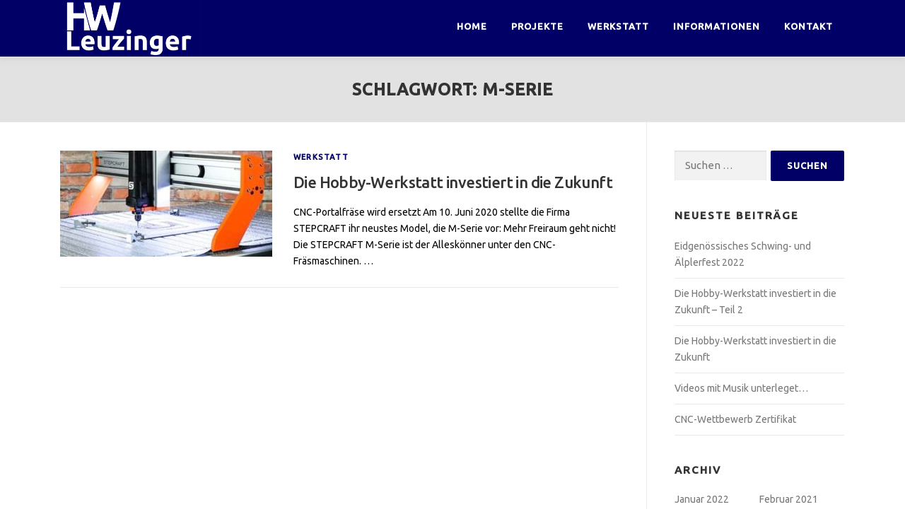

--- FILE ---
content_type: text/html; charset=UTF-8
request_url: http://hw-leuzinger.ch/tag/m-serie/
body_size: 9673
content:
<!DOCTYPE html>
<html lang="de">
<head>
<meta charset="UTF-8">
<meta name="viewport" content="width=device-width, initial-scale=1">
<link rel="profile" href="http://gmpg.org/xfn/11">
<title>M-Serie &#8211; Hobby Werkstatt Leuzinger</title>
<meta name='robots' content='max-image-preview:large' />
<link rel='dns-prefetch' href='//fonts.googleapis.com' />
<link rel="alternate" type="application/rss+xml" title="Hobby Werkstatt Leuzinger &raquo; Feed" href="http://hw-leuzinger.ch/feed/" />
<link rel="alternate" type="application/rss+xml" title="Hobby Werkstatt Leuzinger &raquo; Kommentar-Feed" href="http://hw-leuzinger.ch/comments/feed/" />
<link rel="alternate" type="application/rss+xml" title="Hobby Werkstatt Leuzinger &raquo; Schlagwort-Feed zu M-Serie" href="http://hw-leuzinger.ch/tag/m-serie/feed/" />
<script type="text/javascript">
window._wpemojiSettings = {"baseUrl":"https:\/\/s.w.org\/images\/core\/emoji\/14.0.0\/72x72\/","ext":".png","svgUrl":"https:\/\/s.w.org\/images\/core\/emoji\/14.0.0\/svg\/","svgExt":".svg","source":{"concatemoji":"http:\/\/hw-leuzinger.ch\/wp-includes\/js\/wp-emoji-release.min.js?ver=6.2.8"}};
/*! This file is auto-generated */
!function(e,a,t){var n,r,o,i=a.createElement("canvas"),p=i.getContext&&i.getContext("2d");function s(e,t){p.clearRect(0,0,i.width,i.height),p.fillText(e,0,0);e=i.toDataURL();return p.clearRect(0,0,i.width,i.height),p.fillText(t,0,0),e===i.toDataURL()}function c(e){var t=a.createElement("script");t.src=e,t.defer=t.type="text/javascript",a.getElementsByTagName("head")[0].appendChild(t)}for(o=Array("flag","emoji"),t.supports={everything:!0,everythingExceptFlag:!0},r=0;r<o.length;r++)t.supports[o[r]]=function(e){if(p&&p.fillText)switch(p.textBaseline="top",p.font="600 32px Arial",e){case"flag":return s("\ud83c\udff3\ufe0f\u200d\u26a7\ufe0f","\ud83c\udff3\ufe0f\u200b\u26a7\ufe0f")?!1:!s("\ud83c\uddfa\ud83c\uddf3","\ud83c\uddfa\u200b\ud83c\uddf3")&&!s("\ud83c\udff4\udb40\udc67\udb40\udc62\udb40\udc65\udb40\udc6e\udb40\udc67\udb40\udc7f","\ud83c\udff4\u200b\udb40\udc67\u200b\udb40\udc62\u200b\udb40\udc65\u200b\udb40\udc6e\u200b\udb40\udc67\u200b\udb40\udc7f");case"emoji":return!s("\ud83e\udef1\ud83c\udffb\u200d\ud83e\udef2\ud83c\udfff","\ud83e\udef1\ud83c\udffb\u200b\ud83e\udef2\ud83c\udfff")}return!1}(o[r]),t.supports.everything=t.supports.everything&&t.supports[o[r]],"flag"!==o[r]&&(t.supports.everythingExceptFlag=t.supports.everythingExceptFlag&&t.supports[o[r]]);t.supports.everythingExceptFlag=t.supports.everythingExceptFlag&&!t.supports.flag,t.DOMReady=!1,t.readyCallback=function(){t.DOMReady=!0},t.supports.everything||(n=function(){t.readyCallback()},a.addEventListener?(a.addEventListener("DOMContentLoaded",n,!1),e.addEventListener("load",n,!1)):(e.attachEvent("onload",n),a.attachEvent("onreadystatechange",function(){"complete"===a.readyState&&t.readyCallback()})),(e=t.source||{}).concatemoji?c(e.concatemoji):e.wpemoji&&e.twemoji&&(c(e.twemoji),c(e.wpemoji)))}(window,document,window._wpemojiSettings);
</script>
<style type="text/css">
img.wp-smiley,
img.emoji {
	display: inline !important;
	border: none !important;
	box-shadow: none !important;
	height: 1em !important;
	width: 1em !important;
	margin: 0 0.07em !important;
	vertical-align: -0.1em !important;
	background: none !important;
	padding: 0 !important;
}
</style>
	<link rel='stylesheet' id='sb_instagram_styles-css' href='http://hw-leuzinger.ch/wp-content/plugins/instagram-feed/css/sbi-styles.min.css?ver=2.9.1' type='text/css' media='all' />
<link rel='stylesheet' id='wp-block-library-css' href='http://hw-leuzinger.ch/wp-includes/css/dist/block-library/style.min.css?ver=6.2.8' type='text/css' media='all' />
<link rel='stylesheet' id='coblocks-frontend-css' href='http://hw-leuzinger.ch/wp-content/plugins/coblocks/dist/coblocks-style.css?ver=90dfe85a8c757f8ca65a6ccc33c2201c' type='text/css' media='all' />
<link rel='stylesheet' id='font-awesome-css' href='http://hw-leuzinger.ch/wp-content/plugins/contact-widgets/assets/css/font-awesome.min.css?ver=4.7.0' type='text/css' media='all' />
<link rel='stylesheet' id='classic-theme-styles-css' href='http://hw-leuzinger.ch/wp-includes/css/classic-themes.min.css?ver=6.2.8' type='text/css' media='all' />
<style id='global-styles-inline-css' type='text/css'>
body{--wp--preset--color--black: #000000;--wp--preset--color--cyan-bluish-gray: #abb8c3;--wp--preset--color--white: #ffffff;--wp--preset--color--pale-pink: #f78da7;--wp--preset--color--vivid-red: #cf2e2e;--wp--preset--color--luminous-vivid-orange: #ff6900;--wp--preset--color--luminous-vivid-amber: #fcb900;--wp--preset--color--light-green-cyan: #7bdcb5;--wp--preset--color--vivid-green-cyan: #00d084;--wp--preset--color--pale-cyan-blue: #8ed1fc;--wp--preset--color--vivid-cyan-blue: #0693e3;--wp--preset--color--vivid-purple: #9b51e0;--wp--preset--gradient--vivid-cyan-blue-to-vivid-purple: linear-gradient(135deg,rgba(6,147,227,1) 0%,rgb(155,81,224) 100%);--wp--preset--gradient--light-green-cyan-to-vivid-green-cyan: linear-gradient(135deg,rgb(122,220,180) 0%,rgb(0,208,130) 100%);--wp--preset--gradient--luminous-vivid-amber-to-luminous-vivid-orange: linear-gradient(135deg,rgba(252,185,0,1) 0%,rgba(255,105,0,1) 100%);--wp--preset--gradient--luminous-vivid-orange-to-vivid-red: linear-gradient(135deg,rgba(255,105,0,1) 0%,rgb(207,46,46) 100%);--wp--preset--gradient--very-light-gray-to-cyan-bluish-gray: linear-gradient(135deg,rgb(238,238,238) 0%,rgb(169,184,195) 100%);--wp--preset--gradient--cool-to-warm-spectrum: linear-gradient(135deg,rgb(74,234,220) 0%,rgb(151,120,209) 20%,rgb(207,42,186) 40%,rgb(238,44,130) 60%,rgb(251,105,98) 80%,rgb(254,248,76) 100%);--wp--preset--gradient--blush-light-purple: linear-gradient(135deg,rgb(255,206,236) 0%,rgb(152,150,240) 100%);--wp--preset--gradient--blush-bordeaux: linear-gradient(135deg,rgb(254,205,165) 0%,rgb(254,45,45) 50%,rgb(107,0,62) 100%);--wp--preset--gradient--luminous-dusk: linear-gradient(135deg,rgb(255,203,112) 0%,rgb(199,81,192) 50%,rgb(65,88,208) 100%);--wp--preset--gradient--pale-ocean: linear-gradient(135deg,rgb(255,245,203) 0%,rgb(182,227,212) 50%,rgb(51,167,181) 100%);--wp--preset--gradient--electric-grass: linear-gradient(135deg,rgb(202,248,128) 0%,rgb(113,206,126) 100%);--wp--preset--gradient--midnight: linear-gradient(135deg,rgb(2,3,129) 0%,rgb(40,116,252) 100%);--wp--preset--duotone--dark-grayscale: url('#wp-duotone-dark-grayscale');--wp--preset--duotone--grayscale: url('#wp-duotone-grayscale');--wp--preset--duotone--purple-yellow: url('#wp-duotone-purple-yellow');--wp--preset--duotone--blue-red: url('#wp-duotone-blue-red');--wp--preset--duotone--midnight: url('#wp-duotone-midnight');--wp--preset--duotone--magenta-yellow: url('#wp-duotone-magenta-yellow');--wp--preset--duotone--purple-green: url('#wp-duotone-purple-green');--wp--preset--duotone--blue-orange: url('#wp-duotone-blue-orange');--wp--preset--font-size--small: 13px;--wp--preset--font-size--medium: 20px;--wp--preset--font-size--large: 36px;--wp--preset--font-size--x-large: 42px;--wp--preset--spacing--20: 0.44rem;--wp--preset--spacing--30: 0.67rem;--wp--preset--spacing--40: 1rem;--wp--preset--spacing--50: 1.5rem;--wp--preset--spacing--60: 2.25rem;--wp--preset--spacing--70: 3.38rem;--wp--preset--spacing--80: 5.06rem;--wp--preset--shadow--natural: 6px 6px 9px rgba(0, 0, 0, 0.2);--wp--preset--shadow--deep: 12px 12px 50px rgba(0, 0, 0, 0.4);--wp--preset--shadow--sharp: 6px 6px 0px rgba(0, 0, 0, 0.2);--wp--preset--shadow--outlined: 6px 6px 0px -3px rgba(255, 255, 255, 1), 6px 6px rgba(0, 0, 0, 1);--wp--preset--shadow--crisp: 6px 6px 0px rgba(0, 0, 0, 1);}:where(.is-layout-flex){gap: 0.5em;}body .is-layout-flow > .alignleft{float: left;margin-inline-start: 0;margin-inline-end: 2em;}body .is-layout-flow > .alignright{float: right;margin-inline-start: 2em;margin-inline-end: 0;}body .is-layout-flow > .aligncenter{margin-left: auto !important;margin-right: auto !important;}body .is-layout-constrained > .alignleft{float: left;margin-inline-start: 0;margin-inline-end: 2em;}body .is-layout-constrained > .alignright{float: right;margin-inline-start: 2em;margin-inline-end: 0;}body .is-layout-constrained > .aligncenter{margin-left: auto !important;margin-right: auto !important;}body .is-layout-constrained > :where(:not(.alignleft):not(.alignright):not(.alignfull)){max-width: var(--wp--style--global--content-size);margin-left: auto !important;margin-right: auto !important;}body .is-layout-constrained > .alignwide{max-width: var(--wp--style--global--wide-size);}body .is-layout-flex{display: flex;}body .is-layout-flex{flex-wrap: wrap;align-items: center;}body .is-layout-flex > *{margin: 0;}:where(.wp-block-columns.is-layout-flex){gap: 2em;}.has-black-color{color: var(--wp--preset--color--black) !important;}.has-cyan-bluish-gray-color{color: var(--wp--preset--color--cyan-bluish-gray) !important;}.has-white-color{color: var(--wp--preset--color--white) !important;}.has-pale-pink-color{color: var(--wp--preset--color--pale-pink) !important;}.has-vivid-red-color{color: var(--wp--preset--color--vivid-red) !important;}.has-luminous-vivid-orange-color{color: var(--wp--preset--color--luminous-vivid-orange) !important;}.has-luminous-vivid-amber-color{color: var(--wp--preset--color--luminous-vivid-amber) !important;}.has-light-green-cyan-color{color: var(--wp--preset--color--light-green-cyan) !important;}.has-vivid-green-cyan-color{color: var(--wp--preset--color--vivid-green-cyan) !important;}.has-pale-cyan-blue-color{color: var(--wp--preset--color--pale-cyan-blue) !important;}.has-vivid-cyan-blue-color{color: var(--wp--preset--color--vivid-cyan-blue) !important;}.has-vivid-purple-color{color: var(--wp--preset--color--vivid-purple) !important;}.has-black-background-color{background-color: var(--wp--preset--color--black) !important;}.has-cyan-bluish-gray-background-color{background-color: var(--wp--preset--color--cyan-bluish-gray) !important;}.has-white-background-color{background-color: var(--wp--preset--color--white) !important;}.has-pale-pink-background-color{background-color: var(--wp--preset--color--pale-pink) !important;}.has-vivid-red-background-color{background-color: var(--wp--preset--color--vivid-red) !important;}.has-luminous-vivid-orange-background-color{background-color: var(--wp--preset--color--luminous-vivid-orange) !important;}.has-luminous-vivid-amber-background-color{background-color: var(--wp--preset--color--luminous-vivid-amber) !important;}.has-light-green-cyan-background-color{background-color: var(--wp--preset--color--light-green-cyan) !important;}.has-vivid-green-cyan-background-color{background-color: var(--wp--preset--color--vivid-green-cyan) !important;}.has-pale-cyan-blue-background-color{background-color: var(--wp--preset--color--pale-cyan-blue) !important;}.has-vivid-cyan-blue-background-color{background-color: var(--wp--preset--color--vivid-cyan-blue) !important;}.has-vivid-purple-background-color{background-color: var(--wp--preset--color--vivid-purple) !important;}.has-black-border-color{border-color: var(--wp--preset--color--black) !important;}.has-cyan-bluish-gray-border-color{border-color: var(--wp--preset--color--cyan-bluish-gray) !important;}.has-white-border-color{border-color: var(--wp--preset--color--white) !important;}.has-pale-pink-border-color{border-color: var(--wp--preset--color--pale-pink) !important;}.has-vivid-red-border-color{border-color: var(--wp--preset--color--vivid-red) !important;}.has-luminous-vivid-orange-border-color{border-color: var(--wp--preset--color--luminous-vivid-orange) !important;}.has-luminous-vivid-amber-border-color{border-color: var(--wp--preset--color--luminous-vivid-amber) !important;}.has-light-green-cyan-border-color{border-color: var(--wp--preset--color--light-green-cyan) !important;}.has-vivid-green-cyan-border-color{border-color: var(--wp--preset--color--vivid-green-cyan) !important;}.has-pale-cyan-blue-border-color{border-color: var(--wp--preset--color--pale-cyan-blue) !important;}.has-vivid-cyan-blue-border-color{border-color: var(--wp--preset--color--vivid-cyan-blue) !important;}.has-vivid-purple-border-color{border-color: var(--wp--preset--color--vivid-purple) !important;}.has-vivid-cyan-blue-to-vivid-purple-gradient-background{background: var(--wp--preset--gradient--vivid-cyan-blue-to-vivid-purple) !important;}.has-light-green-cyan-to-vivid-green-cyan-gradient-background{background: var(--wp--preset--gradient--light-green-cyan-to-vivid-green-cyan) !important;}.has-luminous-vivid-amber-to-luminous-vivid-orange-gradient-background{background: var(--wp--preset--gradient--luminous-vivid-amber-to-luminous-vivid-orange) !important;}.has-luminous-vivid-orange-to-vivid-red-gradient-background{background: var(--wp--preset--gradient--luminous-vivid-orange-to-vivid-red) !important;}.has-very-light-gray-to-cyan-bluish-gray-gradient-background{background: var(--wp--preset--gradient--very-light-gray-to-cyan-bluish-gray) !important;}.has-cool-to-warm-spectrum-gradient-background{background: var(--wp--preset--gradient--cool-to-warm-spectrum) !important;}.has-blush-light-purple-gradient-background{background: var(--wp--preset--gradient--blush-light-purple) !important;}.has-blush-bordeaux-gradient-background{background: var(--wp--preset--gradient--blush-bordeaux) !important;}.has-luminous-dusk-gradient-background{background: var(--wp--preset--gradient--luminous-dusk) !important;}.has-pale-ocean-gradient-background{background: var(--wp--preset--gradient--pale-ocean) !important;}.has-electric-grass-gradient-background{background: var(--wp--preset--gradient--electric-grass) !important;}.has-midnight-gradient-background{background: var(--wp--preset--gradient--midnight) !important;}.has-small-font-size{font-size: var(--wp--preset--font-size--small) !important;}.has-medium-font-size{font-size: var(--wp--preset--font-size--medium) !important;}.has-large-font-size{font-size: var(--wp--preset--font-size--large) !important;}.has-x-large-font-size{font-size: var(--wp--preset--font-size--x-large) !important;}
.wp-block-navigation a:where(:not(.wp-element-button)){color: inherit;}
:where(.wp-block-columns.is-layout-flex){gap: 2em;}
.wp-block-pullquote{font-size: 1.5em;line-height: 1.6;}
</style>
<link rel='stylesheet' id='onepress-fonts-css' href='https://fonts.googleapis.com/css?family=Raleway%3A400%2C500%2C600%2C700%2C300%2C100%2C800%2C900%7COpen+Sans%3A400%2C300%2C300italic%2C400italic%2C600%2C600italic%2C700%2C700italic&#038;subset=latin%2Clatin-ext&#038;ver=2.2.7' type='text/css' media='all' />
<link rel='stylesheet' id='onepress-animate-css' href='http://hw-leuzinger.ch/wp-content/themes/onepress/assets/css/animate.min.css?ver=2.2.7' type='text/css' media='all' />
<link rel='stylesheet' id='onepress-fa-css' href='http://hw-leuzinger.ch/wp-content/themes/onepress/assets/css/font-awesome.min.css?ver=4.7.0' type='text/css' media='all' />
<link rel='stylesheet' id='onepress-bootstrap-css' href='http://hw-leuzinger.ch/wp-content/themes/onepress/assets/css/bootstrap.min.css?ver=2.2.7' type='text/css' media='all' />
<link rel='stylesheet' id='onepress-style-css' href='http://hw-leuzinger.ch/wp-content/themes/onepress/style.css?ver=6.2.8' type='text/css' media='all' />
<style id='onepress-style-inline-css' type='text/css'>
.site-logo-div img{height:80px;width:auto}#main .video-section section.hero-slideshow-wrapper{background:transparent}.hero-slideshow-wrapper:after{position:absolute;top:0px;left:0px;width:100%;height:100%;background-color:rgba(0,0,0,0.3);display:block;content:""}.body-desktop .parallax-hero .hero-slideshow-wrapper:after{display:none!important}#parallax-hero>.parallax-bg::before{background-color:rgba(0,0,0,0.3);opacity:1}.body-desktop .parallax-hero .hero-slideshow-wrapper:after{display:none!important}a,.screen-reader-text:hover,.screen-reader-text:active,.screen-reader-text:focus,.header-social a,.onepress-menu a:hover,.onepress-menu ul li a:hover,.onepress-menu li.onepress-current-item>a,.onepress-menu ul li.current-menu-item>a,.onepress-menu>li a.menu-actived,.onepress-menu.onepress-menu-mobile li.onepress-current-item>a,.site-footer a,.site-footer .footer-social a:hover,.site-footer .btt a:hover,.highlight,#comments .comment .comment-wrapper .comment-meta .comment-time:hover,#comments .comment .comment-wrapper .comment-meta .comment-reply-link:hover,#comments .comment .comment-wrapper .comment-meta .comment-edit-link:hover,.btn-theme-primary-outline,.sidebar .widget a:hover,.section-services .service-item .service-image i,.counter_item .counter__number,.team-member .member-thumb .member-profile a:hover,.icon-background-default{color:#000066}input[type="reset"],input[type="submit"],input[type="submit"],input[type="reset"]:hover,input[type="submit"]:hover,input[type="submit"]:hover .nav-links a:hover,.btn-theme-primary,.btn-theme-primary-outline:hover,.section-testimonials .card-theme-primary,.woocommerce #respond input#submit,.woocommerce a.button,.woocommerce button.button,.woocommerce input.button,.woocommerce button.button.alt,.pirate-forms-submit-button,.pirate-forms-submit-button:hover,input[type="reset"],input[type="submit"],input[type="submit"],.pirate-forms-submit-button,.contact-form div.wpforms-container-full .wpforms-form .wpforms-submit,.contact-form div.wpforms-container-full .wpforms-form .wpforms-submit:hover,.nav-links a:hover,.nav-links a.current,.nav-links .page-numbers:hover,.nav-links .page-numbers.current{background:#000066}.btn-theme-primary-outline,.btn-theme-primary-outline:hover,.pricing__item:hover,.section-testimonials .card-theme-primary,.entry-content blockquote{border-color:#000066}.page-header:not(.page--cover){text-align:center}.page-header.page--cover .entry-title{color:rgba(36,36,36,1)}.page-header .entry-title{color:rgba(36,36,36,1)}.page-header.page--cover:before{background:rgba(226,226,226,1)}.page-header:before{background:rgba(226,226,226,1)}.site-header,.is-transparent .site-header.header-fixed{background:#000066;border-bottom:0px none}.onepress-menu>li>a{color:#ffffff}.onepress-menu>li>a:hover,.onepress-menu>li.onepress-current-item>a{color:#000066;-webkit-transition:all 0.5s ease-in-out;-moz-transition:all 0.5s ease-in-out;-o-transition:all 0.5s ease-in-out;transition:all 0.5s ease-in-out}@media screen and (min-width:1140px){.onepress-menu>li:last-child>a{padding-right:17px}.onepress-menu>li>a:hover,.onepress-menu>li.onepress-current-item>a{background:#ffffff;-webkit-transition:all 0.5s ease-in-out;-moz-transition:all 0.5s ease-in-out;-o-transition:all 0.5s ease-in-out;transition:all 0.5s ease-in-out}}#nav-toggle span,#nav-toggle span::before,#nav-toggle span::after,#nav-toggle.nav-is-visible span::before,#nav-toggle.nav-is-visible span::after{background:#ffffff}#page .site-branding .site-title,#page .site-branding .site-text-logo{color:#ffffff}#page .site-branding .site-description{color:#ffffff}.site-footer{background-color:#000066}.site-footer .footer-connect .follow-heading,.site-footer .footer-social a{color:rgba(255,255,255,0.9)}.site-footer .site-info,.site-footer .btt a{background-color:#000066}.site-footer .site-info{color:rgba(255,255,255,0.7)}.site-footer .btt a,.site-footer .site-info a{color:rgba(255,255,255,0.9)}#footer-widgets{}.gallery-carousel .g-item{padding:0px 5px}.gallery-carousel{margin-left:-5px;margin-right:-5px}.gallery-grid .g-item,.gallery-masonry .g-item .inner{padding:5px}.gallery-grid,.gallery-masonry{margin:-5px}.section-news{background-color:rgba(221,221,221,1)}.section-team{background-color:rgba(226,226,226,1)}.section-contact{background-color:rgba(255,255,255,1)}.section-cta{background-color:rgba(0,0,0,1)}.section-instagram{background-color:rgba(226,226,226,1)}
</style>
<link rel='stylesheet' id='onepress-gallery-lightgallery-css' href='http://hw-leuzinger.ch/wp-content/themes/onepress/assets/css/lightgallery.css?ver=6.2.8' type='text/css' media='all' />
<link rel='stylesheet' id='wpcw-css' href='http://hw-leuzinger.ch/wp-content/plugins/contact-widgets/assets/css/style.min.css?ver=1.0.1' type='text/css' media='all' />
<link rel='stylesheet' id='onepress-plus-style-css' href='http://hw-leuzinger.ch/wp-content/plugins/onepress-plus/onepress-plus.css?ver=2.2.6' type='text/css' media='all' />
<script type='text/javascript' src='http://hw-leuzinger.ch/wp-includes/js/jquery/jquery.min.js?ver=3.6.4' id='jquery-core-js'></script>
<script type='text/javascript' src='http://hw-leuzinger.ch/wp-includes/js/jquery/jquery-migrate.min.js?ver=3.4.0' id='jquery-migrate-js'></script>
<link rel="https://api.w.org/" href="http://hw-leuzinger.ch/wp-json/" /><link rel="alternate" type="application/json" href="http://hw-leuzinger.ch/wp-json/wp/v2/tags/44" /><link rel="EditURI" type="application/rsd+xml" title="RSD" href="http://hw-leuzinger.ch/xmlrpc.php?rsd" />
<link rel="wlwmanifest" type="application/wlwmanifest+xml" href="http://hw-leuzinger.ch/wp-includes/wlwmanifest.xml" />
<meta name="generator" content="WordPress 6.2.8" />

		<!-- GA Google Analytics @ https://m0n.co/ga -->
		<script>
			(function(i,s,o,g,r,a,m){i['GoogleAnalyticsObject']=r;i[r]=i[r]||function(){
			(i[r].q=i[r].q||[]).push(arguments)},i[r].l=1*new Date();a=s.createElement(o),
			m=s.getElementsByTagName(o)[0];a.async=1;a.src=g;m.parentNode.insertBefore(a,m)
			})(window,document,'script','https://www.google-analytics.com/analytics.js','ga');
			ga('create', 'UA-1482691-22', 'auto');
			ga('send', 'pageview');
		</script>

	<link rel="icon" href="http://hw-leuzinger.ch/wp-content/uploads/2021/02/cropped-Logo-HW-Leuzinger-512-blau-1-32x32.png" sizes="32x32" />
<link rel="icon" href="http://hw-leuzinger.ch/wp-content/uploads/2021/02/cropped-Logo-HW-Leuzinger-512-blau-1-192x192.png" sizes="192x192" />
<link rel="apple-touch-icon" href="http://hw-leuzinger.ch/wp-content/uploads/2021/02/cropped-Logo-HW-Leuzinger-512-blau-1-180x180.png" />
<meta name="msapplication-TileImage" content="http://hw-leuzinger.ch/wp-content/uploads/2021/02/cropped-Logo-HW-Leuzinger-512-blau-1-270x270.png" />
<link id='wp-typo-google-font' href='http://fonts.googleapis.com/css?family=Ubuntu:500,400&subset=greek,cyrillic,greek-ext,latin,latin-ext,cyrillic-ext' rel='stylesheet' type='text/css'><style class="wp-typography-print-styles" type="text/css">
body, body p { 
	font-family: "Ubuntu";
	color: #000000;
	font-style: normal;
 } 
 #page .site-branding .site-title, #page .site-branding .site-text-logo { 
	font-family: "Ubuntu";
	font-style: normal;
 } 
 #page .site-branding .site-description { 
	font-family: "Ubuntu";
	font-style: normal;
	font-weight: 500;
 } 
 .onepress-menu a { 
	font-family: "Ubuntu";
	font-style: normal;
 } 
 .hero__content .hero-large-text, .hero__content .hcl2-content h1, .hero__content .hcl2-content h2, .hero__content .hcl2-content h3 { 
	font-family: "Ubuntu";
	color: #ffffff;
	font-style: normal;
 } 
 body h1, body h2, body h3, body h4, body h5, body h6,
	.entry-header .entry-title,
	body .section-title-area .section-title, body .section-title-area .section-subtitle, body .hero-content-style1 h2 { 
	font-family: "Ubuntu";
	font-style: normal;
 }
</style></head>

<body class="archive tag tag-m-serie tag-44 wp-custom-logo site-header-sticky">
<svg xmlns="http://www.w3.org/2000/svg" viewBox="0 0 0 0" width="0" height="0" focusable="false" role="none" style="visibility: hidden; position: absolute; left: -9999px; overflow: hidden;" ><defs><filter id="wp-duotone-dark-grayscale"><feColorMatrix color-interpolation-filters="sRGB" type="matrix" values=" .299 .587 .114 0 0 .299 .587 .114 0 0 .299 .587 .114 0 0 .299 .587 .114 0 0 " /><feComponentTransfer color-interpolation-filters="sRGB" ><feFuncR type="table" tableValues="0 0.49803921568627" /><feFuncG type="table" tableValues="0 0.49803921568627" /><feFuncB type="table" tableValues="0 0.49803921568627" /><feFuncA type="table" tableValues="1 1" /></feComponentTransfer><feComposite in2="SourceGraphic" operator="in" /></filter></defs></svg><svg xmlns="http://www.w3.org/2000/svg" viewBox="0 0 0 0" width="0" height="0" focusable="false" role="none" style="visibility: hidden; position: absolute; left: -9999px; overflow: hidden;" ><defs><filter id="wp-duotone-grayscale"><feColorMatrix color-interpolation-filters="sRGB" type="matrix" values=" .299 .587 .114 0 0 .299 .587 .114 0 0 .299 .587 .114 0 0 .299 .587 .114 0 0 " /><feComponentTransfer color-interpolation-filters="sRGB" ><feFuncR type="table" tableValues="0 1" /><feFuncG type="table" tableValues="0 1" /><feFuncB type="table" tableValues="0 1" /><feFuncA type="table" tableValues="1 1" /></feComponentTransfer><feComposite in2="SourceGraphic" operator="in" /></filter></defs></svg><svg xmlns="http://www.w3.org/2000/svg" viewBox="0 0 0 0" width="0" height="0" focusable="false" role="none" style="visibility: hidden; position: absolute; left: -9999px; overflow: hidden;" ><defs><filter id="wp-duotone-purple-yellow"><feColorMatrix color-interpolation-filters="sRGB" type="matrix" values=" .299 .587 .114 0 0 .299 .587 .114 0 0 .299 .587 .114 0 0 .299 .587 .114 0 0 " /><feComponentTransfer color-interpolation-filters="sRGB" ><feFuncR type="table" tableValues="0.54901960784314 0.98823529411765" /><feFuncG type="table" tableValues="0 1" /><feFuncB type="table" tableValues="0.71764705882353 0.25490196078431" /><feFuncA type="table" tableValues="1 1" /></feComponentTransfer><feComposite in2="SourceGraphic" operator="in" /></filter></defs></svg><svg xmlns="http://www.w3.org/2000/svg" viewBox="0 0 0 0" width="0" height="0" focusable="false" role="none" style="visibility: hidden; position: absolute; left: -9999px; overflow: hidden;" ><defs><filter id="wp-duotone-blue-red"><feColorMatrix color-interpolation-filters="sRGB" type="matrix" values=" .299 .587 .114 0 0 .299 .587 .114 0 0 .299 .587 .114 0 0 .299 .587 .114 0 0 " /><feComponentTransfer color-interpolation-filters="sRGB" ><feFuncR type="table" tableValues="0 1" /><feFuncG type="table" tableValues="0 0.27843137254902" /><feFuncB type="table" tableValues="0.5921568627451 0.27843137254902" /><feFuncA type="table" tableValues="1 1" /></feComponentTransfer><feComposite in2="SourceGraphic" operator="in" /></filter></defs></svg><svg xmlns="http://www.w3.org/2000/svg" viewBox="0 0 0 0" width="0" height="0" focusable="false" role="none" style="visibility: hidden; position: absolute; left: -9999px; overflow: hidden;" ><defs><filter id="wp-duotone-midnight"><feColorMatrix color-interpolation-filters="sRGB" type="matrix" values=" .299 .587 .114 0 0 .299 .587 .114 0 0 .299 .587 .114 0 0 .299 .587 .114 0 0 " /><feComponentTransfer color-interpolation-filters="sRGB" ><feFuncR type="table" tableValues="0 0" /><feFuncG type="table" tableValues="0 0.64705882352941" /><feFuncB type="table" tableValues="0 1" /><feFuncA type="table" tableValues="1 1" /></feComponentTransfer><feComposite in2="SourceGraphic" operator="in" /></filter></defs></svg><svg xmlns="http://www.w3.org/2000/svg" viewBox="0 0 0 0" width="0" height="0" focusable="false" role="none" style="visibility: hidden; position: absolute; left: -9999px; overflow: hidden;" ><defs><filter id="wp-duotone-magenta-yellow"><feColorMatrix color-interpolation-filters="sRGB" type="matrix" values=" .299 .587 .114 0 0 .299 .587 .114 0 0 .299 .587 .114 0 0 .299 .587 .114 0 0 " /><feComponentTransfer color-interpolation-filters="sRGB" ><feFuncR type="table" tableValues="0.78039215686275 1" /><feFuncG type="table" tableValues="0 0.94901960784314" /><feFuncB type="table" tableValues="0.35294117647059 0.47058823529412" /><feFuncA type="table" tableValues="1 1" /></feComponentTransfer><feComposite in2="SourceGraphic" operator="in" /></filter></defs></svg><svg xmlns="http://www.w3.org/2000/svg" viewBox="0 0 0 0" width="0" height="0" focusable="false" role="none" style="visibility: hidden; position: absolute; left: -9999px; overflow: hidden;" ><defs><filter id="wp-duotone-purple-green"><feColorMatrix color-interpolation-filters="sRGB" type="matrix" values=" .299 .587 .114 0 0 .299 .587 .114 0 0 .299 .587 .114 0 0 .299 .587 .114 0 0 " /><feComponentTransfer color-interpolation-filters="sRGB" ><feFuncR type="table" tableValues="0.65098039215686 0.40392156862745" /><feFuncG type="table" tableValues="0 1" /><feFuncB type="table" tableValues="0.44705882352941 0.4" /><feFuncA type="table" tableValues="1 1" /></feComponentTransfer><feComposite in2="SourceGraphic" operator="in" /></filter></defs></svg><svg xmlns="http://www.w3.org/2000/svg" viewBox="0 0 0 0" width="0" height="0" focusable="false" role="none" style="visibility: hidden; position: absolute; left: -9999px; overflow: hidden;" ><defs><filter id="wp-duotone-blue-orange"><feColorMatrix color-interpolation-filters="sRGB" type="matrix" values=" .299 .587 .114 0 0 .299 .587 .114 0 0 .299 .587 .114 0 0 .299 .587 .114 0 0 " /><feComponentTransfer color-interpolation-filters="sRGB" ><feFuncR type="table" tableValues="0.098039215686275 1" /><feFuncG type="table" tableValues="0 0.66274509803922" /><feFuncB type="table" tableValues="0.84705882352941 0.41960784313725" /><feFuncA type="table" tableValues="1 1" /></feComponentTransfer><feComposite in2="SourceGraphic" operator="in" /></filter></defs></svg><div id="page" class="hfeed site">
	<a class="skip-link screen-reader-text" href="#content">Zum Inhalt springen</a>
	<div id="header-section" class="h-on-top no-transparent">		<header id="masthead" class="site-header header-contained is-sticky no-scroll no-t h-on-top" role="banner">
			<div class="container">
				<div class="site-branding">
				<div class="site-brand-inner has-logo-img no-desc"><div class="site-logo-div"><a href="http://hw-leuzinger.ch/" class="custom-logo-link  no-t-logo" rel="home" itemprop="url"><img width="793" height="319" src="http://hw-leuzinger.ch/wp-content/uploads/2021/02/cropped-Logo-HW-Leuzinger-blau.png" class="custom-logo" alt="Hobby Werkstatt Leuzinger" decoding="async" loading="lazy" itemprop="logo" srcset="http://hw-leuzinger.ch/wp-content/uploads/2021/02/cropped-Logo-HW-Leuzinger-blau.png 793w, http://hw-leuzinger.ch/wp-content/uploads/2021/02/cropped-Logo-HW-Leuzinger-blau-300x121.png 300w, http://hw-leuzinger.ch/wp-content/uploads/2021/02/cropped-Logo-HW-Leuzinger-blau-768x309.png 768w" sizes="(max-width: 793px) 100vw, 793px" /></a></div></div>				</div>
				<div class="header-right-wrapper">
					<a href="#0" id="nav-toggle">Menü<span></span></a>
					<nav id="site-navigation" class="main-navigation" role="navigation">
						<ul class="onepress-menu">
							<li id="menu-item-1546" class="menu-item menu-item-type-custom menu-item-object-custom menu-item-home menu-item-has-children menu-item-1546"><a href="http://hw-leuzinger.ch">Home</a>
<ul class="sub-menu">
	<li id="menu-item-31" class="menu-item menu-item-type-custom menu-item-object-custom menu-item-home menu-item-31"><a href="http://hw-leuzinger.ch/#news">News</a></li>
	<li id="menu-item-1251" class="menu-item menu-item-type-custom menu-item-object-custom menu-item-home menu-item-1251"><a href="http://hw-leuzinger.ch/#Galerie">Galerie</a></li>
	<li id="menu-item-30" class="menu-item menu-item-type-custom menu-item-object-custom menu-item-home menu-item-30"><a href="http://hw-leuzinger.ch/#team">Team</a></li>
	<li id="menu-item-1678" class="menu-item menu-item-type-post_type menu-item-object-page menu-item-1678"><a href="http://hw-leuzinger.ch/gaestebuch/">Gästebuch</a></li>
</ul>
</li>
<li id="menu-item-1486" class="menu-item menu-item-type-post_type menu-item-object-page menu-item-has-children menu-item-1486"><a href="http://hw-leuzinger.ch/meine-projekte/">Projekte</a>
<ul class="sub-menu">
	<li id="menu-item-1791" class="menu-item menu-item-type-post_type menu-item-object-page menu-item-1791"><a href="http://hw-leuzinger.ch/boriss-projekte/">Boris&#8217;s Projekte</a></li>
	<li id="menu-item-1790" class="menu-item menu-item-type-post_type menu-item-object-page menu-item-1790"><a href="http://hw-leuzinger.ch/willis-projekte/">Willi&#8217;s Projekte</a></li>
	<li id="menu-item-1887" class="menu-item menu-item-type-post_type menu-item-object-page menu-item-1887"><a href="http://hw-leuzinger.ch/maxs-projekte/">Max&#8217;s Projekte</a></li>
</ul>
</li>
<li id="menu-item-1485" class="menu-item menu-item-type-post_type menu-item-object-page menu-item-1485"><a href="http://hw-leuzinger.ch/meine-werkstatt/">Werkstatt</a></li>
<li id="menu-item-1650" class="menu-item menu-item-type-post_type menu-item-object-page menu-item-1650"><a href="http://hw-leuzinger.ch/informationen/">Informationen</a></li>
<li id="menu-item-32" class="menu-item menu-item-type-custom menu-item-object-custom menu-item-home menu-item-32"><a href="http://hw-leuzinger.ch/#contact">Kontakt</a></li>
						</ul>
					</nav>
					<!-- #site-navigation -->
				</div>
			</div>
		</header><!-- #masthead -->
		</div>
	<div id="content" class="site-content">

		<div class="page-header">
			<div class="container">
				<h1 class="page-title">Schlagwort: <span>M-Serie</span></h1>							</div>
		</div>

		
		<div id="content-inside" class="container right-sidebar">
			<div id="primary" class="content-area">
				<main id="main" class="site-main" role="main">

				
										
						<article id="post-2249" class="list-article clearfix post-2249 post type-post status-publish format-standard has-post-thumbnail hentry category-werkstatt tag-hw-leuzinger-ch tag-m-serie tag-m1000 tag-stepcraft">
		<div class="list-article-thumb">
		<a href="http://hw-leuzinger.ch/die-hobby-werkstatt-investiert-in-die-zukunft/">
			<img width="300" height="150" src="http://hw-leuzinger.ch/wp-content/uploads/2020/06/C57D8EC3-BB52-4BA6-95C9-E41888E22102_1_201_a-300x150.jpeg" class="attachment-onepress-blog-small size-onepress-blog-small wp-post-image" alt="" decoding="async" />		</a>
	</div>
	
	<div class="list-article-content">
					<div class="list-article-meta">
				<a href="http://hw-leuzinger.ch/category/werkstatt/" rel="category tag">Werkstatt</a>			</div>
						<header class="entry-header">
			<h2 class="entry-title"><a href="http://hw-leuzinger.ch/die-hobby-werkstatt-investiert-in-die-zukunft/" rel="bookmark">Die Hobby-Werkstatt investiert in die Zukunft</a></h2>		</header><!-- .entry-header -->
						<div class="entry-excerpt">
			<p>CNC-Portalfräse wird ersetzt Am 10. Juni 2020 stellte die Firma STEPCRAFT ihr neustes Model, die M-Serie vor: Mehr Freiraum geht nicht! Die STEPCRAFT M-Serie ist der Alleskönner unter den CNC-Fräsmaschinen. &#8230;</p>
		</div><!-- .entry-content -->
					</div>

</article><!-- #post-## -->

					
					
				
				</main><!-- #main -->
			</div><!-- #primary -->

                            
<div id="secondary" class="widget-area sidebar" role="complementary">
	<aside id="search-3" class="widget widget_search"><form role="search" method="get" class="search-form" action="http://hw-leuzinger.ch/">
				<label>
					<span class="screen-reader-text">Suche nach:</span>
					<input type="search" class="search-field" placeholder="Suchen …" value="" name="s" />
				</label>
				<input type="submit" class="search-submit" value="Suchen" />
			</form></aside>
		<aside id="recent-posts-3" class="widget widget_recent_entries">
		<h2 class="widget-title">Neueste Beiträge</h2>
		<ul>
											<li>
					<a href="http://hw-leuzinger.ch/esaf2022/">Eidgenössisches Schwing- und Älplerfest 2022</a>
									</li>
											<li>
					<a href="http://hw-leuzinger.ch/die-hobby-werkstatt-investiert-in-die-zukunft-teil-2/">Die Hobby-Werkstatt investiert in die Zukunft &#8211; Teil 2</a>
									</li>
											<li>
					<a href="http://hw-leuzinger.ch/die-hobby-werkstatt-investiert-in-die-zukunft/">Die Hobby-Werkstatt investiert in die Zukunft</a>
									</li>
											<li>
					<a href="http://hw-leuzinger.ch/videos-mit-musik-unterleget/">Videos mit Musik unterleget&#8230;</a>
									</li>
											<li>
					<a href="http://hw-leuzinger.ch/cnc-wettbewerb-zertifikat/">CNC-Wettbewerb Zertifikat</a>
									</li>
					</ul>

		</aside><aside id="archives-3" class="widget widget_archive"><h2 class="widget-title">Archiv</h2>
			<ul>
					<li><a href='http://hw-leuzinger.ch/2022/01/'>Januar 2022</a></li>
	<li><a href='http://hw-leuzinger.ch/2021/02/'>Februar 2021</a></li>
	<li><a href='http://hw-leuzinger.ch/2020/06/'>Juni 2020</a></li>
	<li><a href='http://hw-leuzinger.ch/2020/02/'>Februar 2020</a></li>
	<li><a href='http://hw-leuzinger.ch/2019/12/'>Dezember 2019</a></li>
	<li><a href='http://hw-leuzinger.ch/2019/11/'>November 2019</a></li>
			</ul>

			</aside><aside id="categories-3" class="widget widget_categories"><h2 class="widget-title">Kategorien</h2>
			<ul>
					<li class="cat-item cat-item-43"><a href="http://hw-leuzinger.ch/category/cnc-wettbewerb/">CNC-Wettbewerb</a>
</li>
	<li class="cat-item cat-item-34"><a href="http://hw-leuzinger.ch/category/holz/">Holz</a>
</li>
	<li class="cat-item cat-item-38"><a href="http://hw-leuzinger.ch/category/sonstiges/">Sonstiges</a>
</li>
	<li class="cat-item cat-item-36"><a href="http://hw-leuzinger.ch/category/werkstatt/">Werkstatt</a>
</li>
			</ul>

			</aside><aside id="gwolle_gb-3" class="widget gwolle_gb">
				<div class="gwolle_gb_widget gwolle-gb-widget"><h2 class="widget-title">Gästebuch</h2>
					<ul class="gwolle_gb_widget gwolle-gb-widget">
						<li class="gwolle_gb_widget gwolle-gb-widget">
							<article>
								<span class="gb-author-name">Jan Mühlemann</span><span class="gb-author-date-separator"> / </span>
								<span class="gb-date">18. November 2019</span><br />
								<span class="gb-entry-content">Ich durfte bereits mehrmals auf die Dienste der Hobby Werkstatt...</span>
							</article>
						</li>
						<li class="gwolle_gb_widget gwolle-gb-widget">
							<article>
								<span class="gb-author-name">Boris Leuzinger</span><span class="gb-author-date-separator"> / </span>
								<span class="gb-date">18. November 2019</span><br />
								<span class="gb-entry-content">Hallo zusammen Mein neues Gästebuch. Hier dürft Ihr Euch eintragen!...</span>
							</article>
						</li>
						<li class="gwolle_gb_widget gwolle-gb-widget">
							<article>
								<span class="gb-author-name">Roger</span><span class="gb-author-date-separator"> / </span>
								<span class="gb-date">18. November 2019</span><br />
								<span class="gb-entry-content">Hallo Boris, gratuliere, super Webseite wo du da gemacht hast....</span>
							</article>
						</li>
					</ul>
				</div>
				</aside></div><!-- #secondary -->
            
		</div><!--#content-inside -->
	</div><!-- #content -->

	<footer id="colophon" class="site-footer" role="contentinfo">
					<div id="footer-widgets" class="footer-widgets section-padding ">
				<div class="container">
					<div class="row">
														<div id="footer-1" class="col-md-4 col-sm-12 footer-column widget-area sidebar" role="complementary">
									<aside id="wpcw_contact-3" class="footer-widget widget wpcw-widgets wpcw-widget-contact"><h2 class="widget-title">Hobby-Werkstatt LEUZINGER</h2><ul><li class="has-label"><strong>E-Mail</strong><br><div><a href="mailto:&#105;&#110;fo&#64;&#104;w-&#108;&#101;u&#122;&#105;n&#103;&#101;&#114;&#46;&#99;&#104;">&#105;&#110;fo&#64;&#104;w-&#108;&#101;u&#122;&#105;n&#103;&#101;&#114;&#46;&#99;&#104;</a></div></li><li class="has-label"><strong>Telefon</strong><br><div>+41 79 707 30 76</div></li><li class="has-label"><strong>Adresse</strong><br><div>Eichmattweg 26<br />
CH-4938 Rohrbach</div></li></ul></aside>								</div>
																<div id="footer-2" class="col-md-4 col-sm-12 footer-column widget-area sidebar" role="complementary">
									<aside id="media_image-3" class="footer-widget widget widget_media_image"><img width="300" height="168" src="http://hw-leuzinger.ch/wp-content/uploads/2021/02/Logo-HW-Leuzinger-gross-SW-300x168.png" class="image wp-image-2314  attachment-medium size-medium" alt="" decoding="async" loading="lazy" style="max-width: 100%; height: auto;" srcset="http://hw-leuzinger.ch/wp-content/uploads/2021/02/Logo-HW-Leuzinger-gross-SW-300x168.png 300w, http://hw-leuzinger.ch/wp-content/uploads/2021/02/Logo-HW-Leuzinger-gross-SW-768x431.png 768w, http://hw-leuzinger.ch/wp-content/uploads/2021/02/Logo-HW-Leuzinger-gross-SW.png 798w" sizes="(max-width: 300px) 100vw, 300px" /></aside>								</div>
																<div id="footer-3" class="col-md-4 col-sm-12 footer-column widget-area sidebar" role="complementary">
									<aside id="search-7" class="footer-widget widget widget_search"><form role="search" method="get" class="search-form" action="http://hw-leuzinger.ch/">
				<label>
					<span class="screen-reader-text">Suche nach:</span>
					<input type="search" class="search-field" placeholder="Suchen …" value="" name="s" />
				</label>
				<input type="submit" class="search-submit" value="Suchen" />
			</form></aside>
		<aside id="recent-posts-5" class="footer-widget widget widget_recent_entries">
		<h2 class="widget-title">Neueste Beiträge</h2>
		<ul>
											<li>
					<a href="http://hw-leuzinger.ch/esaf2022/">Eidgenössisches Schwing- und Älplerfest 2022</a>
									</li>
											<li>
					<a href="http://hw-leuzinger.ch/die-hobby-werkstatt-investiert-in-die-zukunft-teil-2/">Die Hobby-Werkstatt investiert in die Zukunft &#8211; Teil 2</a>
									</li>
											<li>
					<a href="http://hw-leuzinger.ch/die-hobby-werkstatt-investiert-in-die-zukunft/">Die Hobby-Werkstatt investiert in die Zukunft</a>
									</li>
											<li>
					<a href="http://hw-leuzinger.ch/videos-mit-musik-unterleget/">Videos mit Musik unterleget&#8230;</a>
									</li>
											<li>
					<a href="http://hw-leuzinger.ch/cnc-wettbewerb-zertifikat/">CNC-Wettbewerb Zertifikat</a>
									</li>
					</ul>

		</aside>								</div>
													</div>
				</div>
			</div>
				
		<div class="site-info">
			<div class="container">
									<div class="btt">
						<a class="back-to-top" href="#page" title="Nach Oben"><i class="fa fa-angle-double-up wow flash" data-wow-duration="2s"></i></a>
					</div>
								<p>Copyright © 2024 Hobby Werkstatt Leuzinger</p>			</div>
		</div>
		<!-- .site-info -->

	</footer><!-- #colophon -->
	</div><!-- #page -->


<!-- Instagram Feed JS -->
<script type="text/javascript">
var sbiajaxurl = "http://hw-leuzinger.ch/wp-admin/admin-ajax.php";
</script>
<link rel='stylesheet' id='gwolle_gb_frontend_css-css' href='http://hw-leuzinger.ch/wp-content/plugins/gwolle-gb/frontend/css/gwolle-gb-frontend.css?ver=4.1.2' type='text/css' media='screen' />
<script type='text/javascript' src='http://hw-leuzinger.ch/wp-content/plugins/coblocks/dist/js/coblocks-animation.js?ver=2.13.0' id='coblocks-animation-js'></script>
<script type='text/javascript' id='coblocks-lightbox-js-extra'>
/* <![CDATA[ */
var coblocksLigthboxData = {"closeLabel":"Galerie schlie\u00dfen","leftLabel":"Vorherige","rightLabel":"N\u00e4chste"};
/* ]]> */
</script>
<script type='text/javascript' src='http://hw-leuzinger.ch/wp-content/plugins/coblocks/dist/js/coblocks-lightbox.js?ver=2.13.0' id='coblocks-lightbox-js'></script>
<script type='text/javascript' src='http://hw-leuzinger.ch/wp-content/themes/onepress/assets/js/plugins.js?ver=2.2.7' id='onepress-js-plugins-js'></script>
<script type='text/javascript' src='http://hw-leuzinger.ch/wp-content/themes/onepress/assets/js/bootstrap.min.js?ver=2.2.7' id='onepress-js-bootstrap-js'></script>
<script type='text/javascript' id='onepress-theme-js-extra'>
/* <![CDATA[ */
var onepress_js_settings = {"onepress_disable_animation":"","onepress_disable_sticky_header":"","onepress_vertical_align_menu":"","hero_animation":"zoomIn","hero_speed":"2000","hero_fade":"750","hero_duration":"5000","hero_disable_preload":"","is_home":"","gallery_enable":"1","is_rtl":""};
/* ]]> */
</script>
<script type='text/javascript' src='http://hw-leuzinger.ch/wp-content/themes/onepress/assets/js/theme.js?ver=2.2.7' id='onepress-theme-js'></script>
<script type='text/javascript' src='http://hw-leuzinger.ch/wp-content/themes/onepress/assets/js/owl.carousel.min.js?ver=6.2.8' id='onepress-gallery-carousel-js'></script>
<script type='text/javascript' src='http://hw-leuzinger.ch/wp-content/plugins/onepress-plus/assets/js/slider.js?ver=6.2.8' id='onepress-plus-slider-js'></script>
<script type='text/javascript' id='onepress-plus-js-extra'>
/* <![CDATA[ */
var OnePress_Plus = {"ajax_url":"http:\/\/hw-leuzinger.ch\/wp-admin\/admin-ajax.php","browser_warning":" Your browser does not support the video tag. I suggest you upgrade your browser."};
/* ]]> */
</script>
<script type='text/javascript' src='http://hw-leuzinger.ch/wp-content/plugins/onepress-plus/assets/js/onepress-plus.js?ver=2.2.6' id='onepress-plus-js'></script>

</body>
</html>


--- FILE ---
content_type: text/javascript
request_url: http://hw-leuzinger.ch/wp-content/plugins/onepress-plus/assets/js/onepress-plus.js?ver=2.2.6
body_size: 4743
content:

(function($, window, undefined) {

    $.fn.objectFitPolyfill = function(options) {

        // If the browser does support object-fit, we don't need to continue
        if ('objectFit' in document.documentElement.style !== false) {
           return;
        }

        // Setup options
        var settings = $.extend({
            "fit": "cover",
            "fixContainer": false,
        }, options);

        return this.each(function() {

            var $image = $(this);
            var $container = $image.parent();

            var coverAndPosition = function() {
                // If necessary, make the parent container work with absolutely positioned elements
                if (settings.fixContainer) {
                    $container.css({
                        "position": "relative",
                        "overflow": "hidden",
                    });
                }

                // Mathematically figure out which side needs covering, and add CSS positioning & centering
                $image.css({
                    "position": "absolute",
                    "height": $container.outerHeight(),
                    "width": "auto"
                });

                if (
                    settings.fit === "cover"   && $image.width() < $container.outerWidth() ||
                    settings.fit === "contain" && $image.width() > $container.outerWidth()
                ) {
                    $image.css({
                        "top": "50%",
                        "left": 0,
                        "height": "auto",
                        "width": $container.outerWidth(),
                        "marginLeft": 0,
                    }).css("marginTop", $image.height() / -2);
                } else {
                    $image.css({
                        "top": 0,
                        "left": "50%",
                        "marginTop": 0,
                    }).css("marginLeft", $image.width() / -2);
                }
            };

            // Init - wait for the image to be done loading first, otherwise dimensions will return 0
            $image.on("load", function(){
                coverAndPosition();
            });
            // IE will sometimes get cache-happy and not register onload.
            coverAndPosition();

            // Recalculate widths & heights on window resize
            $(window).resize(function() {
                coverAndPosition();
            });

        });

    };

})(jQuery, window);


jQuery( document ).ready( function( $ ){

    ///return false;

    var isMobile = {
        Android: function() {
            return navigator.userAgent.match(/Android/i);
        },
        BlackBerry: function() {
            return navigator.userAgent.match(/BlackBerry/i);
        },
        iOS: function() {
            return navigator.userAgent.match(/iPhone|iPad|iPod/i);
        },
        Opera: function() {
            return navigator.userAgent.match(/Opera Mini/i);
        },
        Windows: function() {
            return navigator.userAgent.match(/IEMobile/i);
        },
        any: function() {
            return (isMobile.Android() || isMobile.BlackBerry() || isMobile.iOS() || isMobile.Opera() || isMobile.Windows());
        }
    };
    var is_mobile =  isMobile.any();


	var renderVideoTag = function( $s ) {
		var video_mp4   = $s.attr('data-mp4')  || '',
			video_webm  = $s.attr('data-webm') || '',
			video_ogv   = $s.attr('data-ogv')  || '';

		if ( video_mp4 || video_webm || video_ogv ) {
			var $v = $( '<video autoplay loop muted playsinline id="hero-video-player" class="fill-width">' );
			$s.prepend( $v );
			var obj = document.getElementById('hero-video-player');
			obj.addEventListener('loadeddata', function() {
				if( obj.readyState >= 1 ) {
					$s.find( '.hero-slideshow-wrapper' ).addClass( 'loaded');
					$s.find( '.slider-spinner').remove();
				}
			});
			$v.html( OnePress_Plus.browser_warning );
			if ( video_mp4 ) {
				$v.append( $( ' <source type="video/mp4"/>' ).attr( 'src', video_mp4 ) );
			}
			if ( video_webm ) {
				$v.append( $( ' <source type="video/webm"/>' ).attr( 'src', video_webm ) );
			}
			if ( video_ogv ) {
				$v.append( $( ' <source type="video/ogv"/>' ).attr( 'src', video_ogv ) );
			}

			$v.objectFitPolyfill();
		}
	}

    /**
     * Section video
     */
    $( '.video-section').each( function(){

        var $s = $( this);
        var fallback = $s.attr( 'data-fallback' ) || 'true';
		var bg = $s.attr('data-bg') || '';
        if ( is_mobile && bg !== '' ) {
			if( 'false' === fallback ) {
				renderVideoTag( $s );
			} else {
				if( bg ) {
					$( '.fill-width', $s).remove();
					$s.addClass( 'video-bg' );
					$s.css( 'backgroundImage', "url('"+bg+"')" );
					$s.find( '.hero-slideshow-wrapper' ).addClass( 'loaded');
					$s.find( '.slider-spinner').remove();
				}
            }
        } else {
            renderVideoTag( $s );
        }

    } );




    function pauseAllVideos()
    {
        if ( ! is_mobile ) {
            $('.section-projects iframe').each(function () {
                this.src = this.src; //causes a reload so it stops playing, music, video, etc.
            });
        }
    }




    /**
     * Projects section
     */
    $( '.project-wrapper').each( function(){
        var wrapper =  $( this );
        var wrapperWidth = wrapper.width();


        var calcItemIndex = function( numcol, currentIndex ){
            if ( numcol <= 1 ) {
                return currentIndex;
            }
            var c = 0;
            var nextIndex = 0;
            $( '.project-item', wrapper ).each(  function( i ){
                if ( c == numcol - 1 ) {
                    if ( nextIndex <= 0 ) {
                        if (i >= currentIndex) {
                            nextIndex = currentIndex + ( i - currentIndex ) ;
                        }
                    }
                    c = 0;
                } else {
                    c ++;
                }
            });
            return nextIndex ? nextIndex : currentIndex;
        };
        var closeAllProjects = function( not_id ){
            if ( ! is_mobile ) {
                $( '> .project-detail', wrapper ).each( function(){
                    var details = $( this );
                    var id = details.data( 'id' );
                    if ( typeof not_id === "undefined" || id != not_id ) {
                        var pr  = $( '.project-item[data-id="'+id+'"]');
                        details.removeClass( 'active opening' );
                        pr.removeClass( 'active' );
                        pr.append( details );
                    }
                } );
            }
        };

        $( window ).resize( function(){
			wrapperWidth = wrapper.width();
			
			var fullscreenElement = document.fullscreenElement || document.mozFullScreenElement || document.webkitFullscreenElement || document.msFullscreenElement;
			if ( 'undefined' !== typeof fullscreenElement && $(fullscreenElement).is( 'iframe[src*="player.vimeo.com"], iframe[src*="youtube.com"], iframe[src*="youtube-nocookie.com"], iframe[src*="dailymotion.com"], iframe[src*="kickstarter.com"][src*="video.html"], object, embed, video.wp-video-shortcode' ) ) {
				//Full screen mode by video.
			} else {
				closeAllProjects( );
			}
			
        } );

		var l = $( '.project-item.is-ajax', wrapper ).length;
		var adminBarHeight = 0;
		if ( $( '#wpadminbar').length > 0 ) {
			adminBarHeight = $( '#wpadminbar').height();
		}

        $( '.project-item.is-ajax', wrapper ).each(  function( projectIndex ){
            var project = $( this );
            project.data( 'index', projectIndex );

            project.on( 'click', function( e ){
                e.preventDefault();

                if ( project.hasClass( 'opening' ) ) {
                    return false;
                }

                project.addClass( 'opening' );

                var numcol = Math.round( wrapperWidth/ project.width() );
                var insertAfterIndex;
                if ( numcol > l ) {
                    insertAfterIndex = l -1;
                } else {
                    insertAfterIndex = calcItemIndex( numcol, projectIndex );
                }

                var insertAfter = $( '.project-item', wrapper).eq( insertAfterIndex );
                if ( insertAfter.length <= 0 ) {
                    insertAfter = project.next();
                }

                var projectDetails = null;
                pauseAllVideos();
                var  post_id =  project.data( 'id' ) || '';

                closeAllProjects( post_id );
                if ( project.hasClass( 'active' ) ) {
                    project.removeClass('active').css( 'height', 'auto' );
                    project.removeClass( 'loading').find( '.project-thumb').find( '.spinner' ).remove();
                } else {
                    project.addClass( 'loading').find( '.project-thumb').append( '<div class="spinner">' );
                    if ( $( '.project-expander', project ).length  > 0 ) {
                        project.addClass( 'active' );
                        project.removeClass( 'loading').find( '.spinner').remove();
                        projectDetails = $( '#project-details-id-'+post_id );
                        projectDetails.insertAfter( insertAfter );
                        setTimeout( function(){
                            projectDetails.addClass( 'active' );
                            project.removeClass( 'opening' );
                        }, 50 );

                    } else {
                        if (  post_id ) {
                            $.ajax( {
                                url: OnePress_Plus.ajax_url,
                                data: { action: 'onepress_plus_ajax', onepress_ajax_action: 'load_portfolio_details', post_id: post_id },
                                dataType: 'json',
                                type: 'post',
                                success:  function( data ){
                                    if( data.success ) {
                                        // Close all open projects before
                                        closeAllProjects( post_id );
                                        var c = $(  data.data );
                                        project.append( c );
                                        project.imagesLoaded(function () {
                                            // Gather all videos
                                            project.addClass( 'active' );
                                            project.removeClass( 'loading').find( '.spinner').remove();
                                            var $all_videos = c.find( 'iframe[src*="player.vimeo.com"], iframe[src*="youtube.com"], iframe[src*="youtube-nocookie.com"], iframe[src*="dailymotion.com"], iframe[src*="kickstarter.com"][src*="video.html"], object, embed, video.wp-video-shortcode' );
                                            $all_videos.each( function(){
                                                var $video = $(this);
                                                $video.wrap( '<div class="video-rp"/>' );
                                            } );

                                            projectDetails = $( '#project-details-id-'+post_id );
                                            projectDetails.insertAfter( insertAfter );
                                            setTimeout( function(){
                                                projectDetails.addClass( 'active' );
                                                project.removeClass( 'opening' );
                                            }, 50 );

                                        });

                                    }
                                }

                            });
                        }
                    }
                }
                $('html, body').animate({
                    scrollTop: project.offset().top - $( '#masthead').outerHeight() - adminBarHeight - 30
                }, 600);
            } );


        } );


        $( 'body' ).on( 'click', '.project-detail .project-trigger-close', function( e ){
            e.preventDefault();
            var details = $( this).closest( '.project-detail' );
            var id = details.data( 'id' );
            var project  = $( '.project-item[data-id="'+id+'"]');
            details.removeClass( 'active' );
            project.removeClass( 'active' );
            pauseAllVideos();
            $('html, body').animate({
                scrollTop: project.offset().top - $( '#masthead').outerHeight() - adminBarHeight - 30
            }, 600, function(){
               // $( window ).resize();
                project.append( project );
                project.removeClass( 'opening' );
            });

        } );

    } );



    /**
     * Section map
     *
     */

    $( '.onepress-map').each( function() {
        var mapArea = $( this )[0];

        var data =  $( this ).data( 'map' );
        if ( ! data ) {
            return ;
        }
        var settings = $.extend( {}, {
            'lat': false,
            'long' : false,
            'zoom' : 10,
            'maker' : '',
            'maker_w' : '',
            'maker_h' : '',
            'color' : '',
            'html' : '',
            'address' : '',
            'items_address' : {},
			'scrollwheel' : false,
			'map_info_default_open' : false,
        }, data );

        var center = {};
        var html = '';
        var centerIcon = null;
        var infowindow = null;

        if ( settings.lat && settings.long ) {
            center.lat = settings.lat;
            center.lng = settings.long;
        }

        var mapOptions = {
            zoom: settings.zoom || 12,
            center: center,
            controls: {
                panControl: true,
                zoomControl: true,
                mapTypeControl: true,
                scaleControl: true,
                streetViewControl: true,
                overviewMapControl: true
            },
            scrollwheel: settings.scrollwheel,
            maptype: 'ROADMAP',
        };


        var map = new google.maps.Map(mapArea, mapOptions);

		var in_customizer = false;
		if ( typeof wp !== 'undefined' ) {
			in_customizer =  typeof wp.customize !== 'undefined' ? true : false;
		}
		if ( in_customizer ) {
			var onepress_style_tag = $( '#onepress-style-inline-css' );
			if ( onepress_style_tag.length > 0 ) {
				var css_code = onepress_style_tag.html();
				onepress_style_tag.replaceWith( '<style class="replaced-style">'+css_code+'</style>' );
			}
		}

        if (settings.color != '') {
            var styles = [
                {
                    stylers: [
                        {hue: settings.color},
                        // {saturation: -20}
                    ]
                }, {
                    featureType: "road",
                    elementType: "geometry",
                    stylers: [
                        {lightness: 40},
                        {visibility: "simplified"}
                    ]

                }
            ];

            map.set('styles', styles);
        }


        if (settings.maker) {

            var iconsize = [64, 64], iconanchor = [32, 64];
            if (settings.maker_w && settings.maker_h) {
                iconsize = [settings.maker_w, settings.maker_h];
                iconanchor = [settings.maker_w / 2, settings.maker_h];
            }

            centerIcon = {
                url: settings.maker,
                size: new google.maps.Size(iconsize[0], iconsize[1]),
                anchor: new google.maps.Point(iconanchor[0], iconanchor[1])
            };

        }

        if (settings.address) {
            html += '<div class="map-address">' + settings.address + '</div>';
        }

        if (settings.html) {
            html += '<div class="map-extra-info">' + settings.html + '<div>';
        }

        if (html) {
            infowindow = new google.maps.InfoWindow({
                content: '<div class="gmap_marker">' + html + '</div>'
            });

            var marker = new google.maps.Marker({
                position: center,
                map: map,
                title: null,
                icon: centerIcon
            });
        }

		
		if ( settings.map_info_default_open ) {
			infowindow.open(map, marker);
		}
        marker.addListener('click', function () {
            infowindow.open(map, marker);
        });

        // List address

        if (settings.items_address && settings.items_address.length) {

            $.each(settings.items_address, function (index, address) {
                var _html = '';
                if (address.address) {
                    _html += '<div class="map-address ">' + address.address + '</div>';
                }

                if (address.desc) {
                    _html += '<div class="map-extra-info">' + address.desc + '<div>';
                }

                var pos = {};
                pos.lat = address.lat;
                pos.lng = address.long;
                var icon;

                if (address.maker) {

                    var _iconsize = [64, 64], _iconanchor = [32, 64];
                    if (address.h && address.w) {
                        _iconsize = [address.w, address.h];
                        _iconanchor = [address.w / 2, address.h];
                    }

                    icon = {
                        url: address.maker,
                        size: new google.maps.Size(_iconsize[0], _iconsize[1]),
                        anchor: new google.maps.Point(_iconanchor[0], _iconanchor[1])
                    };
                } else if (centerIcon) {
                    icon = centerIcon;
                } else {
                    icon = null;
                }

                var _marker = new google.maps.Marker({
                    position: pos,
                    map: map,
                    title: null,
                    icon: icon
                });

                var _infowindow = new google.maps.InfoWindow({
                    content: '<div class="gmap_marker">' + _html + '</div>'
                });

                _marker.addListener('click', function () {
                    _infowindow.open(map, _marker);
                });

            });
        }

	});


	$(".clients-carousel").each( function(){

		var wrap = $( this );
		var settings = wrap.data( 'settings' );
	
		wrap.owlCarousel({
			nav: settings.nav,
			dots: settings.dots,
			autoheight: false,
			navText: [ '<i class="fa fa-angle-left" aria-hidden="true"></i>', '<i class="fa fa-angle-right" aria-hidden="true"></i>' ],
			responsiveBaseElement: document.body,
			responsiveRefreshRate: 200,
			responsive:{
				0:{
					items: settings.devices.mobile,
				},
				768:{
					items: settings.devices.tablet,
				},
				1100:{
					items: settings.devices.desktop,
					loop:false
				}
			}
		});

	} );
	



} ); // End document ready.


--- FILE ---
content_type: text/plain
request_url: https://www.google-analytics.com/j/collect?v=1&_v=j102&a=453102044&t=pageview&_s=1&dl=http%3A%2F%2Fhw-leuzinger.ch%2Ftag%2Fm-serie%2F&ul=en-us%40posix&dt=M-Serie%20%E2%80%93%20Hobby%20Werkstatt%20Leuzinger&sr=1280x720&vp=1280x720&_u=IEBAAEABAAAAACAAI~&jid=337283223&gjid=338048310&cid=964418830.1769715440&tid=UA-1482691-22&_gid=1282604799.1769715440&_r=1&_slc=1&z=1445339214
body_size: -449
content:
2,cG-MNV056BTYW